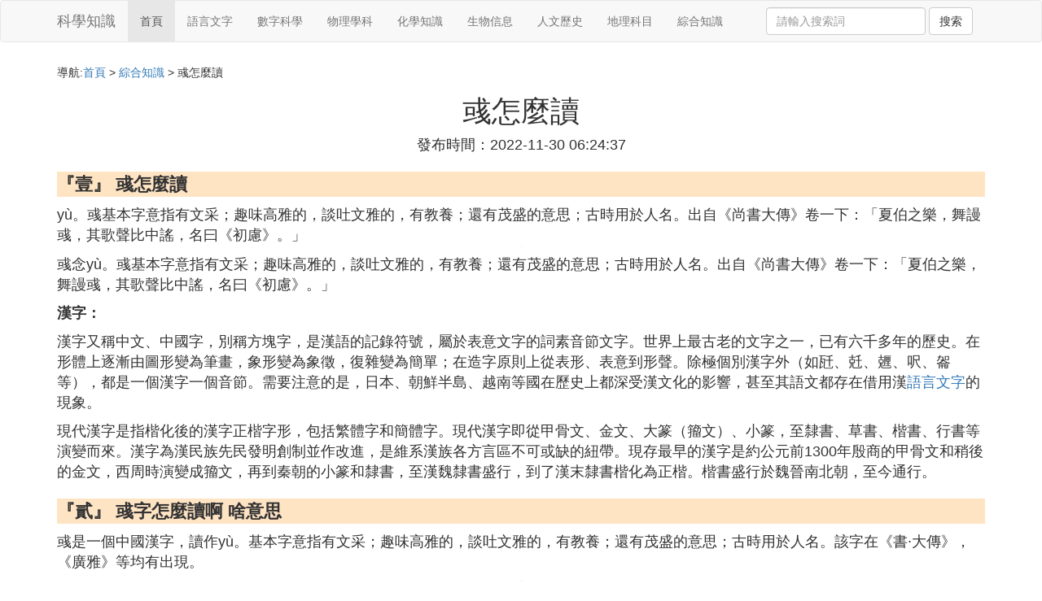

--- FILE ---
content_type: text/html;charset=utf-8
request_url: https://www.upscalepup.com/comprehensive_219286
body_size: 7693
content:
<!DOCTYPE html>
<html>
	<head>
		<meta charset="utf-8" />
		<meta name="viewport" content="width=device-width,initial-scale=1,minimum-scale=1,maximum-scale=1,user-scalable=no" />
		<title>彧怎麼讀_彧怎麼讀是什麼意思(彧怎麼讀拼音)_科學知識網</title>
		<meta name="description" content="本資訊是關於彧怎麼讀,彧怎麼讀是什麼意思(彧怎麼讀拼音),「彧「字怎麼讀,彧字怎麼讀啊 啥意思相關的內容,由科學知識網為您收集整理請點擊查看詳情"/>
		<meta http-equiv="Cache-Control" content="no-siteapp"/>
		<meta http-equiv="Cache-Control" content="no-transform"/>
		<link href="//www.upscalepup.com/zh/comprehensive_219286" rel="alternate" hreflang="zh-Hans">
		<link href="//www.upscalepup.com/comprehensive_219286" rel="alternate" hreflang="zh-Hant">
		<link rel="stylesheet" type="text/css" href="//www.upscalepup.com/template/css/bootstrap.min.css"/>
		<link rel="stylesheet" type="text/css" href="//www.upscalepup.com/template/css/style.css"/>
		<script async src="https://pagead2.googlesyndication.com/pagead/js/adsbygoogle.js?client=ca-pub-5394183416272370" crossorigin="anonymous"></script>
	</head>
	<body>
		
		<nav class="navbar navbar-default" role="navigation">
		<div class="container">
			<div class="navbar-header">
				<button type="button" class="navbar-toggle" data-toggle="collapse" data-target="#open-collapse">
				<span class="sr-only">切換導航</span>
				<span class="icon-bar"></span>
				<span class="icon-bar"></span>
				<span class="icon-bar"></span>
				</button>
				<a class="navbar-brand" href="//www.upscalepup.com/">科學知識</a>
			</div>
			<div class="collapse navbar-collapse" id="open-collapse">
				<ul class="nav navbar-nav">
					<li class="active"><a href="//www.upscalepup.com/">首頁</a></li>
					<li><a href="//www.upscalepup.com/knowledge_language_1">語言文字</a></li>
					<li><a href="//www.upscalepup.com/knowledge_mathematics_1">數字科學</a></li>					
					<li><a href="//www.upscalepup.com/knowledge_physics_1">物理學科</a></li>					
					<li><a href="//www.upscalepup.com/knowledge_chemistry_1">化學知識</a></li>					
					<li><a href="//www.upscalepup.com/knowledge_biology_1">生物信息</a></li>					
					<li><a href="//www.upscalepup.com/knowledge_history_1">人文歷史</a></li>					
					<li><a href="//www.upscalepup.com/knowledge_geography_1">地理科目</a></li>					
					<li><a href="//www.upscalepup.com/knowledge_comprehensive_1">綜合知識</a></li>					
				</ul>
				<ul class="nav navbar-nav navbar-right">
					<form class="navbar-form" role="search" action="//www.upscalepup.com/search.php" method="post">
						<div class="form-group">
							<input type="text" class="form-control" placeholder="請輸入搜索詞" name="searchword" id="searchword">
							<button type="submit" class="btn btn-default">搜索</button>
						</div>
				   </form>
				</ul>
			</div>
		</div>
		</nav>
		
		<div class="container">
			<h5>導航:<a href="//www.upscalepup.com/">首頁</a> > <a href="//www.upscalepup.com/knowledge_comprehensive_1">綜合知識</a> > 彧怎麼讀 </h5>
			<div><script src="//www.upscalepup.com/js/a11.js"></script></div>
			<div class="article_info">
				<span class="article_title"><h1>彧怎麼讀</h1></span>
				<span class="article_time">發布時間：2022-11-30 06:24:37</span>
			</div>
			<div class="article_content">
<p class="subparagraph">『壹』 彧怎麼讀</p>


yù。彧基本字意指有文采；趣味高雅的，談吐文雅的，有教養；還有茂盛的意思；古時用於人名。出自《尚書大傳》卷一下：「夏伯之樂，舞謾彧，其歌聲比中謠，名曰《初慮》。」          <p> <img class="lazy illustration" src="//www.upscalepup.com/images/loading.jpg" data-original="//www.upscalepup.com/pic_eaf81a4c510fd9f952dad7fd372dd42a2934a451?x-bce-process=image%2Fresize%2Cm_lfit%2Cw_600%2Ch_800%2Climit_1%2Fquality%2Cq_85%2Fformat%2Cf_auto"/>  </p>                 <p> 彧念yù。彧基本字意指有文采；趣味高雅的，談吐文雅的，有教養；還有茂盛的意思；古時用於人名。出自《尚書大傳》卷一下：「夏伯之樂，舞謾彧，其歌聲比中謠，名曰《初慮》。」</p>                                                       <p> <strong> 漢字：</strong> </p> <p> 漢字又稱中文、中國字，別稱方塊字，是漢語的記錄符號，屬於表意文字的詞素音節文字。世界上最古老的文字之一，已有六千多年的歷史。在形體上逐漸由圖形變為筆畫，象形變為象徵，復雜變為簡單；在造字原則上從表形、表意到形聲。除極個別漢字外（如瓩、兛、兣、呎、嗧等），都是一個漢字一個音節。需要注意的是，日本、朝鮮半島、越南等國在歷史上都深受漢文化的影響，甚至其語文都存在借用漢<a href="//www.upscalepup.com/knowledge_language_1" title="語言文字相關內容">語言文字</a>的現象。</p> <p> 現代漢字是指楷化後的漢字正楷字形，包括繁體字和簡體字。現代漢字即從甲骨文、金文、大篆（籀文）、小篆，至隸書、草書、楷書、行書等演變而來。漢字為漢民族先民發明創制並作改進，是維系漢族各方言區不可或缺的紐帶。現存最早的漢字是約公元前1300年殷商的甲骨文和稍後的金文，西周時演變成籀文，再到秦朝的小篆和隸書，至漢魏隸書盛行，到了漢末隸書楷化為正楷。楷書盛行於魏晉南北朝，至今通行。</p>

<p class="subparagraph">『貳』 彧字怎麼讀啊 啥意思</p>


<p>彧是一個中國漢字，讀作yù。基本字意指有文采；趣味高雅的，談吐文雅的，有教養；還有茂盛的意思；古時用於人名。該字在《書·大傳》，《廣雅》等均有出現。</p><p><img class="lazy illustration" src="//www.upscalepup.com/images/loading.jpg" data-original="//www.upscalepup.com/pic_b219ebc4b74543a9dc3e5cc013178a82b9011490?x-bce-process=image%2Fresize%2Cm_lfit%2Cw_600%2Ch_800%2Climit_1%2Fquality%2Cq_85%2Fformat%2Cf_auto"/></p><p><strong>(2)彧怎麼讀擴展閱讀</strong></p><p>康熙字典</p><p>《廣韻》於六切《集韻》《韻會》《正韻》乙六切，&#131108;音郁。《廣韻》有文章也。《廣雅》文也。</p><p>又《玉篇》彧彧，茂盛貌。</p><p>又葉越逼切，音役。《詩·小雅》疆埸翼翼，黍稷彧彧。曾孫之穡，以為酒食。《玉篇》一作&#140438;。</p>

<p class="subparagraph">『叄』 彧字怎麼讀</p>


<p>彧」這個字的讀音為(yù)，「彧」這個字的偏旁部首為「彡」，「彧」這個字的原本指的是非常有文採的意思.</p><p>做形容詞時，「彧」還有著文雅、高雅、有教養，以及茂盛之意，由於其美好含義，「彧」這個字常被用作人名。</p><p><img class="lazy illustration" src="//www.upscalepup.com/images/loading.jpg" data-original="//www.upscalepup.com/pic_9e3df8dcd100baa1c75bd8c45710b912c8fc2e5d?x-bce-process=image%2Fresize%2Cm_lfit%2Cw_600%2Ch_800%2Climit_1%2Fquality%2Cq_85%2Fformat%2Cf_auto"/></p><p><strong>(3)彧怎麼讀擴展閱讀：</strong></p><p>謾彧：謂舒緩而悠長。謾，通「 漫 」。《尚書大傳》卷一下：「 夏伯之樂，舞謾彧，其歌聲比中謠，名曰《初慮》。」 鄭玄註：「謾猶曼也，彧，長貌，言象物之滋曼彧然也。」</p><p>彬彧：亦作「 彬郁 」。美盛貌。《隸釋·江山陽太守祝睦後碑》：「文艷彬彧，淵然深識，恪然執守，躬潔冰雪。」 清馮桂芬《序》：「聖朝養士二百年，文治彬郁，遠邁前古。」羅惇曧《文學源流·總論》：「自字孳乳而寖多，文參錯而...</p><p>彧彧：(1).茂盛貌。《詩·小雅·信南山》：「疆埸翼翼，黍稷彧彧。」 毛傳：「彧彧，...(2).文采美盛貌。 三國 魏 何晏 《景福殿賦》：「羌瓌瑋以壯麗，紛彧彧其難分...</p><p>彧蔚：文采斑斕貌。 晉葛洪《抱朴子·廣譬》：「不覩瓊琨之熠爍，則不覺瓦礫之可賤；不覿虎豹之彧蔚，則不知犬羊之質漫。」</p>

<p class="subparagraph">『肆』 「彧「字怎麼讀</p>


<p><img class="lazy illustration" src="//www.upscalepup.com/images/loading.jpg" data-original="//www.upscalepup.com/pic_dc54564e9258d10958aa3325da58ccbf6d814dd8?x-bce-process=image%2Fresize%2Cm_lfit%2Cw_600%2Ch_800%2Climit_1%2Fquality%2Cq_85%2Fformat%2Cf_auto"/></p><p>彧是一個中國漢字，讀作yù。</p>
<p class="subparagraph">『伍』 彧的讀音是什麼</p>
<p>

彧[yù] <br />  <br /> 有文采：～～（a．富有文採的樣子，如「羌瑰瑋以壯麗，紛～～其難分」；b．茂盛的樣子，如「黎稷～～」）。<br />  <br /> 基本字意指有文采 ；趣味高雅的，談吐文雅的&#39;，有教養；還有茂盛的意思；古時用於人名<br /><br />（1）有文采：～～．富有文採的樣子，如「羌瑰瑋以壯麗，紛～～其難分」；<br />  <br /> （2）趣味高雅的，談吐文雅的，有文采，有教養，彧，文也。——《廣雅》夏伯之樂舞謾彧。——《書·大傳》。註：「長貌。言萬物之滋曼彧然也。」<br />  <br /> （3）茂盛，如疆場翼翼，黍稷彧彧。——《詩·小雅·信南山》彣彣彧彧，文采昌茂。<br />  <br /> （4）用於人名。例如<br />  <br /> 荀彧（163—212），字文若，潁川潁陰（今河南許昌）人，東漢末傑出的政治家。<br />  <br /> 萬彧（？～273），三國吳丞相。<br />  <br /> 元彧（？～530），北魏宗室，臨淮王。<br />  <br /> 劉彧（439-472），南朝宋明帝。<br />  <br /> 東方彧卿，小說《花千骨》人物。<br /><br />字典記載<br />  <br /> 漢字彧《康熙字典》記載《寅集下》《彡字部》·彧·康熙筆畫：10·部外筆畫：7<br />  <br /> 《廣韻》於六切《集韻》《韻會》《正韻》乙六切，音郁。《廣韻》有文章也。《廣雅》文也。又《玉篇》彧彧，茂盛貌。又葉越逼切，音役。《詩·小雅》疆埸翼翼，黍稷彧彧。曾孫之穡，以為酒食。《玉篇》一作。
</p>
<p class="subparagraph">『陸』 彧怎麼讀</p>


<p>彧拼音：yù，聲母：y，韻母：ù。</p><p>釋義：</p><p>1、有文采，彧彧。</p><p>2、姓。</p><h2>(6)彧怎麼讀擴展閱讀</h2><p>漢字演變：只有楷體。</p><p><img class="lazy illustration" src="//www.upscalepup.com/images/loading.jpg" data-original="//www.upscalepup.com/pic_6a63f6246b600c3303a15eb40a4c510fd8f9a1f6?x-bce-process=image%2Fresize%2Cm_lfit%2Cw_600%2Ch_800%2Climit_1%2Fquality%2Cq_85%2Fformat%2Cf_auto"/></p><p>相關組詞：只有兩個。</p><p>1、彬彧[bīn yù]</p><p>亦作「彬郁」，美盛貌。</p><p>2、謾彧[màn yù]</p><p>謂舒緩而悠長，謾，通「漫」。</p>

<p class="subparagraph">『柒』 彧怎麼讀是什麼意思(彧怎麼讀拼音)</p>
<p>

1、彧怎麼讀什麼意思。<br /> <br /> 2、彧怎麼讀 拼音。<br /> <br /> 3、彧怎麼讀寫。<br /> <br /> 4、昱怎麼讀音。<br /><br />1.彧念yù。<br /> <br /> 2.彧基本字意指有文采。<br /> <br /> 3.趣味高雅的，談吐文雅的，有教養。<br /> <br /> 4.還有茂盛的意思。<br /> <br /> 5.古時用於人名。<br /> <br /> 6.出自《尚書大傳》卷一下：「夏伯之樂，舞謾彧，其歌聲比中謠，名曰《初慮》。<br /> <br /> 7.」漢字：漢字又稱中文、中國字，別稱方塊字，是漢語的記錄符號，屬於表意文字的詞素音節文字。<br /> <br /> 8.世界上最古老的文字之一，已有六千多年的歷史。<br /> <br /> 9.在形體上逐漸由圖形變為筆畫，象形變為象徵，復雜變為簡單。<br /> <br /> 10.在造字原則上從表形、表意到形聲。<br /> <br /> 11.除極個別漢字外（如瓩、兛、兣、呎、嗧等），都是一個漢字一個音節。<br /> <br /> 12.需要注意的是，日本、朝鮮半島、越南等國在歷史上都深受漢文化的影響，甚至其語文都存在借用漢語言文字的現象。<br /> <br /> 13.現代漢字是指楷化後的漢字正楷字形，包括繁體字和簡體字。<br /> <br /> 14.現代漢字即從甲骨文、金文、大篆（籀文）、小篆，至隸書、草書、楷書、行書等演變而來。<br /> <br /> 15.漢字為漢民族先民發明創制並作改進，是維系漢族各方言區不可或缺的紐帶。<br /> <br /> 16.現存最早的漢字是約公元前1300年殷商的甲骨文和稍後的金文，西周時演變成籀文，再到秦朝的小篆和隸書，至漢魏隸書盛行，到了漢末隸書楷化為正楷。<br /> <br /> 17.楷書盛行於魏晉南北朝，至今通行。
</p>
<p class="subparagraph">『捌』 彧怎麼讀 漢字彧的解釋</p>
<p>

1、彧是一個中國漢字，讀作yù。<br /> <br /> 2、基本字意指有文采 ；趣味高雅的，談吐文雅的，有教養；還有茂盛的意思；古時用於人名。彧字在《書·大傳》，《廣雅》等均有出現。<br /> <br /> 3、常見組詞、意思和例句<br /> <br /> 彬彧<br /> <br /> 意思：和「彬郁」這個詞意思相同，表示美好、繁盛之意。<br /> <br /> 例句：幾千年的文化積淀，文治彬郁，這是其他國家所比不上的。<br /> <br /> 謾彧<br /> <br /> 意思：形容舒緩，並且悠長之意，常用來比喻文章、詩歌或者樂曲、歌謠。<br /> <br /> 例句：這曲子謾彧非常，倒是別有一番韻味。<br /> <br /> 彧蔚<br /> <br /> 意思：形容文采多彩且繁茂，斑斕無比的情景。<br /> <br /> 例句：唐朝文壇的彧蔚之景，遠遠是我們如今所不能想像的。
</p>
<p class="subparagraph">『玖』 彧怎麼讀</p>


<p>彧是讀音是</p><p>彧</p><p>拼音：yù</p><p>部首：彡</p><p>筆畫：10</p><p>五筆：AKGE</p><p>基本釋義：</p><p>（1）趣味高雅的，談吐文雅的，有文采，有教養。</p><p>（2）茂盛。</p><p>相關組詞：彬彧、彧蔚、彧彧、謾彧、彣彣彧彧等。</p><p><strong>(9)彧怎麼讀擴展閱讀：</strong></p><p>（1）彧蔚[ yù wèi ]</p><p>基本釋義：文采斑斕貌。</p><p>（2）彬彧[ bīn yù ]</p><p>基本釋義：亦作「彬郁」。美盛貌。</p><p>（3）彧彧[ yù yù ]</p><p>基本釋義：</p><p>1、茂盛貌。</p><p>2、文采美盛貌。</p><p>（4）謾彧[ màn yù ]</p><p>基本釋義：謂舒緩而悠長。謾，通「漫」。</p><p>（5）彣彣彧彧[ wén wén yù yù ]</p><p>基本釋義：文彩盛貌。</p>


			</div>
			<div class="readall_box" >
				<div class="read_more_mask"></div>
				<a class="read_more_btn" target="_self">閱讀全文</a>
			</div>
			
			<h3>與彧怎麼讀相關的資料</h3>
			<div class="row othercity">
				<ul style="list-style: none;">
					
					<li class="col-md-2 col-xs-6"><a href="//www.upscalepup.com/comprehensive_331188" title="0592是哪個城市的區號資料詳情">0592是哪個城市的區號</a></li>
					
					<li class="col-md-2 col-xs-6"><a href="//www.upscalepup.com/comprehensive_331174" title="巴布亞紐幾內亞屬於哪個洲資料詳情">巴布亞紐幾內亞屬於哪個洲</a></li>
					
					<li class="col-md-2 col-xs-6"><a href="//www.upscalepup.com/comprehensive_331150" title="迪拜是哪個國家的城市資料詳情">迪拜是哪個國家的城市</a></li>
					
					<li class="col-md-2 col-xs-6"><a href="//www.upscalepup.com/comprehensive_330912" title="特朗普是哪個黨資料詳情">特朗普是哪個黨</a></li>
					
					<li class="col-md-2 col-xs-6"><a href="//www.upscalepup.com/comprehensive_330904" title="司馬遷是哪個朝代的人資料詳情">司馬遷是哪個朝代的人</a></li>
					
					<li class="col-md-2 col-xs-6"><a href="//www.upscalepup.com/comprehensive_330899" title="塞班島在哪個國家資料詳情">塞班島在哪個國家</a></li>
					
					<li class="col-md-2 col-xs-6"><a href="//www.upscalepup.com/comprehensive_330871" title="u盤哪個牌子質量好資料詳情">u盤哪個牌子質量好</a></li>
					
					<li class="col-md-2 col-xs-6"><a href="//www.upscalepup.com/comprehensive_330814" title="中國位於哪個半球資料詳情">中國位於哪個半球</a></li>
					
					<li class="col-md-2 col-xs-6"><a href="//www.upscalepup.com/comprehensive_330745" title="平板電腦哪個品牌好資料詳情">平板電腦哪個品牌好</a></li>
					
					<li class="col-md-2 col-xs-6"><a href="//www.upscalepup.com/comprehensive_330744" title="孕婦奶粉哪個牌子好資料詳情">孕婦奶粉哪個牌子好</a></li>
					
					<li class="col-md-2 col-xs-6"><a href="//www.upscalepup.com/comprehensive_330658" title="延時噴劑哪個好資料詳情">延時噴劑哪個好</a></li>
					
					<li class="col-md-2 col-xs-6"><a href="//www.upscalepup.com/comprehensive_330596" title="哪個基金好資料詳情">哪個基金好</a></li>
					
					<li class="col-md-2 col-xs-6"><a href="//www.upscalepup.com/comprehensive_330589" title="三星堆文化是哪個朝代資料詳情">三星堆文化是哪個朝代</a></li>
					
					<li class="col-md-2 col-xs-6"><a href="//www.upscalepup.com/comprehensive_330569" title="中芯國際是哪個國家的資料詳情">中芯國際是哪個國家的</a></li>
					
					<li class="col-md-2 col-xs-6"><a href="//www.upscalepup.com/comprehensive_330495" title="622848是哪個銀行資料詳情">622848是哪個銀行</a></li>
					
					<li class="col-md-2 col-xs-6"><a href="//www.upscalepup.com/comprehensive_330398" title="西湖屬於哪個省資料詳情">西湖屬於哪個省</a></li>
					
					<li class="col-md-2 col-xs-6"><a href="//www.upscalepup.com/comprehensive_330322" title="home鍵是哪個資料詳情">home鍵是哪個</a></li>
					
					<li class="col-md-2 col-xs-6"><a href="//www.upscalepup.com/comprehensive_330314" title="泌尿外科哪個醫院好資料詳情">泌尿外科哪個醫院好</a></li>
					
					<li class="col-md-2 col-xs-6"><a href="//www.upscalepup.com/comprehensive_330041" title="學習機哪個品牌好資料詳情">學習機哪個品牌好</a></li>
					
					<li class="col-md-2 col-xs-6"><a href="//www.upscalepup.com/comprehensive_329970" title="青島是哪個省的城市資料詳情">青島是哪個省的城市</a></li>
					
					<li class="col-md-2 col-xs-6"><a href="//www.upscalepup.com/comprehensive_329881" title="人流和葯流哪個好資料詳情">人流和葯流哪個好</a></li>
					
					<li class="col-md-2 col-xs-6"><a href="//www.upscalepup.com/comprehensive_329781" title="bbc是哪個國家的資料詳情">bbc是哪個國家的</a></li>
					
					<li class="col-md-2 col-xs-6"><a href="//www.upscalepup.com/comprehensive_329736" title="尿不濕哪個牌子好資料詳情">尿不濕哪個牌子好</a></li>
					
					<li class="col-md-2 col-xs-6"><a href="//www.upscalepup.com/comprehensive_329634" title="葯酒是在哪個朝代之後出現的資料詳情">葯酒是在哪個朝代之後出現的</a></li>
					
					<li class="col-md-2 col-xs-6"><a href="//www.upscalepup.com/comprehensive_329633" title="特斯拉是哪個國家的品牌資料詳情">特斯拉是哪個國家的品牌</a></li>
					
					<li class="col-md-2 col-xs-6"><a href="//www.upscalepup.com/comprehensive_329591" title="朱熹是哪個朝代的資料詳情">朱熹是哪個朝代的</a></li>
					
					<li class="col-md-2 col-xs-6"><a href="//www.upscalepup.com/comprehensive_329545" title="鴻星爾克是哪個國家的品牌資料詳情">鴻星爾克是哪個國家的品牌</a></li>
					
					<li class="col-md-2 col-xs-6"><a href="//www.upscalepup.com/comprehensive_329516" title="項羽是哪個朝代的資料詳情">項羽是哪個朝代的</a></li>
					
					<li class="col-md-2 col-xs-6"><a href="//www.upscalepup.com/comprehensive_329506" title="峨眉山在哪個省資料詳情">峨眉山在哪個省</a></li>
					
					<li class="col-md-2 col-xs-6"><a href="//www.upscalepup.com/comprehensive_329497" title="徐霞客是哪個朝代資料詳情">徐霞客是哪個朝代</a></li>
					
					<li class="col-md-2 col-xs-6"><a href="//www.upscalepup.com/comprehensive_329433" title="嘉峪關在哪個省資料詳情">嘉峪關在哪個省</a></li>
					
					<li class="col-md-2 col-xs-6"><a href="//www.upscalepup.com/comprehensive_329407" title="防曬霜哪個牌子好資料詳情">防曬霜哪個牌子好</a></li>
					
					<li class="col-md-2 col-xs-6"><a href="//www.upscalepup.com/comprehensive_329394" title="夏威夷在地理位置上屬於哪個洲資料詳情">夏威夷在地理位置上屬於哪個洲</a></li>
					
					<li class="col-md-2 col-xs-6"><a href="//www.upscalepup.com/comprehensive_329372" title="蘭蔻是哪個國家的資料詳情">蘭蔻是哪個國家的</a></li>
					
					<li class="col-md-2 col-xs-6"><a href="//www.upscalepup.com/comprehensive_329330" title="平衡車哪個牌子好資料詳情">平衡車哪個牌子好</a></li>
					
					<li class="col-md-2 col-xs-6"><a href="//www.upscalepup.com/comprehensive_329309" title="四羊方尊是哪個朝代的文物資料詳情">四羊方尊是哪個朝代的文物</a></li>
					
					<li class="col-md-2 col-xs-6"><a href="//www.upscalepup.com/comprehensive_329261" title="阿富汗是哪個國家資料詳情">阿富汗是哪個國家</a></li>
					
					<li class="col-md-2 col-xs-6"><a href="//www.upscalepup.com/comprehensive_329129" title="圍棋起源於哪個國家資料詳情">圍棋起源於哪個國家</a></li>
					
					<li class="col-md-2 col-xs-6"><a href="//www.upscalepup.com/comprehensive_329091" title="手機哪個牌子好資料詳情">手機哪個牌子好</a></li>
					
					<li class="col-md-2 col-xs-6"><a href="//www.upscalepup.com/comprehensive_329073" title="沙縣在哪個省資料詳情">沙縣在哪個省</a></li>
					
					<li class="col-md-2 col-xs-6"><a href="//www.upscalepup.com/comprehensive_329070" title="肝在人體的哪個部位資料詳情">肝在人體的哪個部位</a></li>
					
					<li class="col-md-2 col-xs-6"><a href="//www.upscalepup.com/comprehensive_329037" title="丹江口水庫屬於哪個省資料詳情">丹江口水庫屬於哪個省</a></li>
					
				</ul>
			</div>
			
			<div class="hot-articles">
				<div class="info-text">熱點內容</div>
				
				<div class="single-item col-md-6 col-sm-12 col-xs-12">
					<span class="archive-title"><a href="//www.upscalepup.com/chemistry_347356">word中化學式的數字怎麼打出來</a></span>
					<span class="archive-uptime hidden-sm hidden-xs">發布：2023-08-31 22:06:02</span>
					<span class="archive-view">瀏覽：1472</span>
				</div>
				
				<div class="single-item col-md-6 col-sm-12 col-xs-12">
					<span class="archive-title"><a href="//www.upscalepup.com/chemistry_347355">乙酸乙酯化學式怎麼算</a></span>
					<span class="archive-uptime hidden-sm hidden-xs">發布：2023-08-31 21:59:55</span>
					<span class="archive-view">瀏覽：2191</span>
				</div>
				
				<div class="single-item col-md-6 col-sm-12 col-xs-12">
					<span class="archive-title"><a href="//www.upscalepup.com/mathematics_347354">沈陽初中的數學是什麼版本的</a></span>
					<span class="archive-uptime hidden-sm hidden-xs">發布：2023-08-31 21:59:06</span>
					<span class="archive-view">瀏覽：2068</span>
				</div>
				
				<div class="single-item col-md-6 col-sm-12 col-xs-12">
					<span class="archive-title"><a href="//www.upscalepup.com/geography_347353">華為手機家人共享如何查看地理位置</a></span>
					<span class="archive-uptime hidden-sm hidden-xs">發布：2023-08-31 21:53:00</span>
					<span class="archive-view">瀏覽：1766</span>
				</div>
				
				<div class="single-item col-md-6 col-sm-12 col-xs-12">
					<span class="archive-title"><a href="//www.upscalepup.com/chemistry_347352">一氧化碳還原氧化鋁化學方程式怎麼配平</a></span>
					<span class="archive-uptime hidden-sm hidden-xs">發布：2023-08-31 21:52:13</span>
					<span class="archive-view">瀏覽：1630</span>
				</div>
				
				<div class="single-item col-md-6 col-sm-12 col-xs-12">
					<span class="archive-title"><a href="//www.upscalepup.com/mathematics_347351">數學c什麼意思是什麼意思是什麼</a></span>
					<span class="archive-uptime hidden-sm hidden-xs">發布：2023-08-31 21:44:12</span>
					<span class="archive-view">瀏覽：2146</span>
				</div>
				
				<div class="single-item col-md-6 col-sm-12 col-xs-12">
					<span class="archive-title"><a href="//www.upscalepup.com/geography_347350">中考初中地理如何補</a></span>
					<span class="archive-uptime hidden-sm hidden-xs">發布：2023-08-31 21:29:55</span>
					<span class="archive-view">瀏覽：2035</span>
				</div>
				
				<div class="single-item col-md-6 col-sm-12 col-xs-12">
					<span class="archive-title"><a href="//www.upscalepup.com/history_347349">360瀏覽器歷史在哪裡下載迅雷下載</a></span>
					<span class="archive-uptime hidden-sm hidden-xs">發布：2023-08-31 21:20:27</span>
					<span class="archive-view">瀏覽：1393</span>
				</div>
				
				<div class="single-item col-md-6 col-sm-12 col-xs-12">
					<span class="archive-title"><a href="//www.upscalepup.com/mathematics_347348">數學奧數卡怎麼辦</a></span>
					<span class="archive-uptime hidden-sm hidden-xs">發布：2023-08-31 21:18:51</span>
					<span class="archive-view">瀏覽：2168</span>
				</div>
				
				<div class="single-item col-md-6 col-sm-12 col-xs-12">
					<span class="archive-title"><a href="//www.upscalepup.com/geography_347347">如何回答地理是什麼</a></span>
					<span class="archive-uptime hidden-sm hidden-xs">發布：2023-08-31 21:14:54</span>
					<span class="archive-view">瀏覽：1812</span>
				</div>
				
				<div class="single-item col-md-6 col-sm-12 col-xs-12">
					<span class="archive-title"><a href="//www.upscalepup.com/history_347346">win7如何刪除電腦文件瀏覽歷史</a></span>
					<span class="archive-uptime hidden-sm hidden-xs">發布：2023-08-31 21:11:42</span>
					<span class="archive-view">瀏覽：1749</span>
				</div>
				
				<div class="single-item col-md-6 col-sm-12 col-xs-12">
					<span class="archive-title"><a href="//www.upscalepup.com/physics_347345">大學物理實驗干什麼用的到</a></span>
					<span class="archive-uptime hidden-sm hidden-xs">發布：2023-08-31 21:07:03</span>
					<span class="archive-view">瀏覽：2249</span>
				</div>
				
				<div class="single-item col-md-6 col-sm-12 col-xs-12">
					<span class="archive-title"><a href="//www.upscalepup.com/mathematics_347344">二年級上冊數學框框怎麼填</a></span>
					<span class="archive-uptime hidden-sm hidden-xs">發布：2023-08-31 21:05:06</span>
					<span class="archive-view">瀏覽：2443</span>
				</div>
				
				<div class="single-item col-md-6 col-sm-12 col-xs-12">
					<span class="archive-title"><a href="//www.upscalepup.com/biology_347343">西安瑞禧生物科技有限公司怎麼樣</a></span>
					<span class="archive-uptime hidden-sm hidden-xs">發布：2023-08-31 21:04:01</span>
					<span class="archive-view">瀏覽：2501</span>
				</div>
				
				<div class="single-item col-md-6 col-sm-12 col-xs-12">
					<span class="archive-title"><a href="//www.upscalepup.com/chemistry_347342">武大的分析化學怎麼樣</a></span>
					<span class="archive-uptime hidden-sm hidden-xs">發布：2023-08-31 21:03:06</span>
					<span class="archive-view">瀏覽：1933</span>
				</div>
				
				<div class="single-item col-md-6 col-sm-12 col-xs-12">
					<span class="archive-title"><a href="//www.upscalepup.com/chemistry_347341">ige電化學發光偏高怎麼辦</a></span>
					<span class="archive-uptime hidden-sm hidden-xs">發布：2023-08-31 21:02:12</span>
					<span class="archive-view">瀏覽：2107</span>
				</div>
				
				<div class="single-item col-md-6 col-sm-12 col-xs-12">
					<span class="archive-title"><a href="//www.upscalepup.com/language_347340">學而思初中英語和語文怎麼樣</a></span>
					<span class="archive-uptime hidden-sm hidden-xs">發布：2023-08-31 20:59:29</span>
					<span class="archive-view">瀏覽：2441</span>
				</div>
				
				<div class="single-item col-md-6 col-sm-12 col-xs-12">
					<span class="archive-title"><a href="//www.upscalepup.com/chemistry_347339">下列哪個水飛薊素化學結構</a></span>
					<span class="archive-uptime hidden-sm hidden-xs">發布：2023-08-31 20:50:46</span>
					<span class="archive-view">瀏覽：2202</span>
				</div>
				
				<div class="single-item col-md-6 col-sm-12 col-xs-12">
					<span class="archive-title"><a href="//www.upscalepup.com/chemistry_347338">化學理學哪些專業好</a></span>
					<span class="archive-uptime hidden-sm hidden-xs">發布：2023-08-31 20:46:41</span>
					<span class="archive-view">瀏覽：2276</span>
				</div>
				
				<div class="single-item col-md-6 col-sm-12 col-xs-12">
					<span class="archive-title"><a href="//www.upscalepup.com/mathematics_347337">數學中的棱的意思是什麼</a></span>
					<span class="archive-uptime hidden-sm hidden-xs">發布：2023-08-31 20:45:44</span>
					<span class="archive-view">瀏覽：1860</span>
				</div>
				
			</div>
			
		</div>
		
		<footer class="footer">
			© Arrange www.upscalepup.com 2012-2022<br>
			溫馨提示：資料來源於互聯網，僅供參考
		</footer>
        
		<script src="//www.upscalepup.com/template/js/jquery-3.4.1.min.js"></script>
		<script src="//www.upscalepup.com/template/js/bootstrap.min.js"></script>
		<script src="//www.upscalepup.com/template/js/jquery.lazyload.min.js"></script>
		<script src="//www.upscalepup.com/template/js/readmore.js"></script>
		<script>
		    $(function(){
		        $("img.lazy").lazyload();
		    })
		</script>
	<script defer src="https://static.cloudflareinsights.com/beacon.min.js/vcd15cbe7772f49c399c6a5babf22c1241717689176015" integrity="sha512-ZpsOmlRQV6y907TI0dKBHq9Md29nnaEIPlkf84rnaERnq6zvWvPUqr2ft8M1aS28oN72PdrCzSjY4U6VaAw1EQ==" data-cf-beacon='{"version":"2024.11.0","token":"2b5de9ee13f448f393109d9fac21ed90","r":1,"server_timing":{"name":{"cfCacheStatus":true,"cfEdge":true,"cfExtPri":true,"cfL4":true,"cfOrigin":true,"cfSpeedBrain":true},"location_startswith":null}}' crossorigin="anonymous"></script>
</body>
</html>

--- FILE ---
content_type: text/html; charset=utf-8
request_url: https://www.google.com/recaptcha/api2/aframe
body_size: 266
content:
<!DOCTYPE HTML><html><head><meta http-equiv="content-type" content="text/html; charset=UTF-8"></head><body><script nonce="ROSLBvFIsJTykbCR2sS_yw">/** Anti-fraud and anti-abuse applications only. See google.com/recaptcha */ try{var clients={'sodar':'https://pagead2.googlesyndication.com/pagead/sodar?'};window.addEventListener("message",function(a){try{if(a.source===window.parent){var b=JSON.parse(a.data);var c=clients[b['id']];if(c){var d=document.createElement('img');d.src=c+b['params']+'&rc='+(localStorage.getItem("rc::a")?sessionStorage.getItem("rc::b"):"");window.document.body.appendChild(d);sessionStorage.setItem("rc::e",parseInt(sessionStorage.getItem("rc::e")||0)+1);localStorage.setItem("rc::h",'1766776613986');}}}catch(b){}});window.parent.postMessage("_grecaptcha_ready", "*");}catch(b){}</script></body></html>